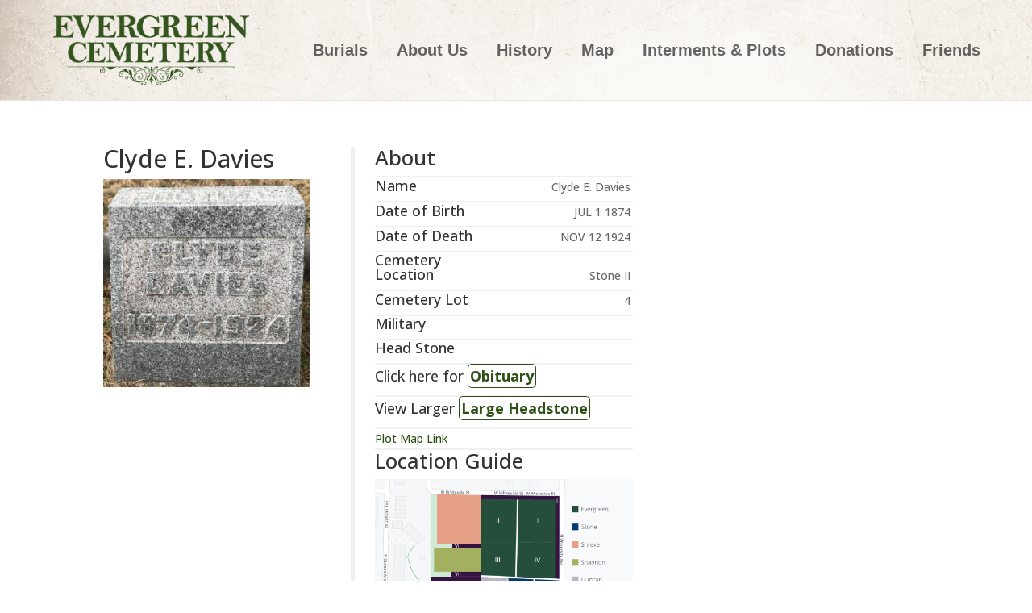

--- FILE ---
content_type: text/css
request_url: https://evergreencemeteryfay.org/wp-content/themes/Divi-child/style.css?ver=4.27.4
body_size: 1068
content:
/*
Theme Name: Divi Child
Theme URI: http://www.elegantthemes.com/gallery/divi/
Version: 2.5.9
Description: Smart. Flexible. Beautiful. Divi is the most powerful theme in our collection.
Author: Elegant Themes
Author URI: http://www.elegantthemes.com
Template: Divi
Tags: responsive-layout, one-column, two-columns, three-columns, four-columns, left-sidebar, right-sidebar, custom-background, custom-colors, featured-images, full-width-template, post-formats, rtl-language-support, theme-options, threaded-comments, translation-ready
License: GNU General Public License v2
License URI: http://www.gnu.org/licenses/gpl-2.0.html
*/
body, html {
	font-size: 14px;
}
/***** Plots Archive CSS *****/
.post-type-archive .entry-title:hover, .search-results .entry-title:hover {
    text-decoration: underline;
}
.cemeteryTable {
    width: 100%;
}
.cemeteryTable #headerRow {
    background-color: #2e5017;
}
.cemeteryTable th {
    padding-top: 0 !important;
    color: #fff;
}
.cemeteryTable tr {
    border: .5px solid #000;
}
/***** Plots CSS *****/
.rightText, .leftText a {
    font-family: 'Open Sans',Helvetica,Arial,Lucida,sans-serif;
}
.obit {
    color: #2e5017;
    font-weight: bold;
    border: 1px solid #2e5017;
    padding: 2px;
    border-radius: 5px;
}
.line6 {
    padding: 5px 0;
}
.line6 .leftText, .line7 .leftText {
    width: 100%;
}
.single-plot .type-plot {
    display: flex;
    flex-wrap: wrap;
}
.single-plot .et_post_meta_wrapper {
    width: 25%;
    margin-right: 5%;
}
.single-plot .entry-content {
    width: 70%;
}
.plotAboutSection {
    width: 100%;
    border-left: #efefef 5px solid;
    padding-left: 25px;
    padding-bottom: 25px;
    margin-bottom: 25px;
    border-bottom: #efefef 5px solid;
}
.column1_3 > div {
    border-top: 2px solid #f0f0f0;
}
.column1_3 > div:last-of-type {
    border-bottom: 2px solid #f0f0f0;
}
.columns3 {
    display: inline-block;
    width: 46.5%;
    margin-right: 6.5%;
}
.columns3:last-of-type {
    margin-right: 0;
}
.leftText, .rightText {
    display: inline-block;
    width: 48%;
}
.leftText {
    text-align: left;
    margin-right: 2%;
}
.rightText {
    text-align: right;
}
.columns3 {
    vertical-align: top;
}
/***** End Plots CSS *****/
.et_fullwidth_nav #main-header .container {
    width: 95%;
}
#top-menu li {
    padding-right: 32px;
}
#footer-info {
    text-align: center;
    float: none;
    font-size: 14px;
}
#menu-footer-menu {
    text-align: center;
    padding-top: 30px;
    padding-bottom: 0;
}
.et_pb_widget {
    float: none;
    text-align: center;
}
#footer-widgets {
    padding-top: 30px;
}
#footer-widgets .footer-widget {
    margin: 0 auto;
}
#menu-footer-menu li a {
    font-size: 22px;
    color: #000;
}
#main-header {
    background-image: url(https://evergreencemeteryfay.org/wp-content/uploads/2021/02/headerBG.png);
    background-size: cover;
}
#main-footer {
    background-image: url(https://evergreencemeteryfay.org/wp-content/uploads/2021/02/footerBG.png);
    background-size: cover;
}
#footer-bottom {
    background-color: transparent;
}
.et_right_sidebar #main-content .container::before {
    display: none;
}
.post-meta {
    display: none;
}
/***** Breakpoint 1 - mw421 ****/
@media only screen and (min-width: 421px) {
    body, html {
        font-size: calc(11.57px + .58vw);
    }
}
/***** Breakpoint 2 - mw768 *****/
@media only screen and (min-width: 768px) {
    body, html {
        font-size: calc(14.01px + .26vw);
    }
}
/***** Menu Size Change - hamburger *****/
@media only screen and (max-width: 1279px) {
    #top-menu-nav {
        display: none;
    }
    #et_mobile_nav_menu {
        display: block;
    }
}
/***** Breakpoint 3 - mw1280 *****/

/***** Breakpoint 4 - mw1538 *****/
@media only screen and (min-width: 1538px) {
    body, html {
        font-size: 18px;
    }
}

--- FILE ---
content_type: text/javascript
request_url: https://evergreencemeteryfay.org/wp-content/themes/Divi-child/custom.js?ver=1624489006
body_size: -149
content:
jQuery(document).ready(function($) {
    $('#et-footer-nav').prependTo('#main-footer');
})